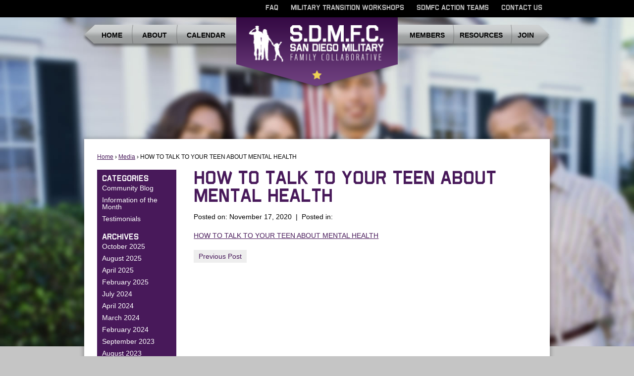

--- FILE ---
content_type: text/html; charset=UTF-8
request_url: https://sdmilitaryfamily.org/november-2020-wiwmpk/how-to-talk-to-your-teen-about-mental-health/
body_size: 7922
content:
<!doctype html>
<!--[if lt IE 7 ]> <html class="no-js ie6 old-ie" lang="en"> <![endif]-->
<!--[if IE 7 ]>    <html class="no-js ie7 old-ie" lang="en"> <![endif]-->
<!--[if IE 8 ]>    <html class="no-js ie8 old-ie" lang="en"> <![endif]-->
<!--[if (gte IE 9)|!(IE)]><!--> <html class="no-js" lang="en"> <!--<![endif]-->

<head>
	<meta charset="utf-8" />
<meta name="viewport" content="width=device-width, initial-scale=1"/>
<title>HOW TO TALK TO YOUR TEEN ABOUT MENTAL HEALTH - SDMFC</title>
<meta name="author" content="Thinkbox Creative"/>
<link rel="shortcut icon" href="https://sdmilitaryfamily.org/wp-content/themes/tbc-SDMFC/favicon.ico" />
<link rel="alternate" type="application/rss+xml" title="RSS 2.0" href="https://sdmilitaryfamily.org/feed/" />
<link rel="alternate" type="application/atom+xml" title="Atom 0.3" href="https://sdmilitaryfamily.org/feed/atom/" />
<link rel="stylesheet" type="text/css" href="https://sdmilitaryfamily.org/wp-content/plugins/tbc-framework/framework/css/front.controller.css.php">
<script>
//<![CDATA[ 
	var tbc_site_url = "https://sdmilitaryfamily.org";
	var tbc_framework_url = "https://sdmilitaryfamily.org/wp-content/plugins/tbc-framework/";
	var tbc_theme_url = "https://sdmilitaryfamily.org/wp-content/themes/tbc-SDMFC";
	var tbc_ajax_url = "https://sdmilitaryfamily.org/wp-admin/admin-ajax.php";
//]]>
</script>
<script src="https://sdmilitaryfamily.org/wp-content/plugins/tbc-framework/framework/js/libs/selectivizr.js" type="text/javascript"></script><script src="https://sdmilitaryfamily.org/wp-content/plugins/tbc-framework/framework/js/libs/modernizr.custom.73201.js" type="text/javascript"></script><meta name='robots' content='index, follow, max-image-preview:large, max-snippet:-1, max-video-preview:-1' />
 <!-- nextgen scrollGallery 1.8.2 --> 
		   
	<!-- This site is optimized with the Yoast SEO plugin v26.7 - https://yoast.com/wordpress/plugins/seo/ -->
	<link rel="canonical" href="https://sdmilitaryfamily.org/november-2020-wiwmpk/how-to-talk-to-your-teen-about-mental-health/" />
	<meta property="og:locale" content="en_US" />
	<meta property="og:type" content="article" />
	<meta property="og:title" content="HOW TO TALK TO YOUR TEEN ABOUT MENTAL HEALTH - SDMFC" />
	<meta property="og:description" content="HOW TO TALK TO YOUR TEEN ABOUT MENTAL HEALTH" />
	<meta property="og:url" content="https://sdmilitaryfamily.org/november-2020-wiwmpk/how-to-talk-to-your-teen-about-mental-health/" />
	<meta property="og:site_name" content="SDMFC" />
	<meta property="article:publisher" content="https://www.facebook.com/sdmilfam/" />
	<script type="application/ld+json" class="yoast-schema-graph">{"@context":"https://schema.org","@graph":[{"@type":"WebPage","@id":"https://sdmilitaryfamily.org/november-2020-wiwmpk/how-to-talk-to-your-teen-about-mental-health/","url":"https://sdmilitaryfamily.org/november-2020-wiwmpk/how-to-talk-to-your-teen-about-mental-health/","name":"HOW TO TALK TO YOUR TEEN ABOUT MENTAL HEALTH - SDMFC","isPartOf":{"@id":"https://sdmilitaryfamily.org/#website"},"primaryImageOfPage":{"@id":"https://sdmilitaryfamily.org/november-2020-wiwmpk/how-to-talk-to-your-teen-about-mental-health/#primaryimage"},"image":{"@id":"https://sdmilitaryfamily.org/november-2020-wiwmpk/how-to-talk-to-your-teen-about-mental-health/#primaryimage"},"thumbnailUrl":"","datePublished":"2020-11-17T19:25:21+00:00","breadcrumb":{"@id":"https://sdmilitaryfamily.org/november-2020-wiwmpk/how-to-talk-to-your-teen-about-mental-health/#breadcrumb"},"inLanguage":"en-US","potentialAction":[{"@type":"ReadAction","target":["https://sdmilitaryfamily.org/november-2020-wiwmpk/how-to-talk-to-your-teen-about-mental-health/"]}]},{"@type":"BreadcrumbList","@id":"https://sdmilitaryfamily.org/november-2020-wiwmpk/how-to-talk-to-your-teen-about-mental-health/#breadcrumb","itemListElement":[{"@type":"ListItem","position":1,"name":"Home","item":"https://sdmilitaryfamily.org/"},{"@type":"ListItem","position":2,"name":"November 2020 &#8211; What I Wish My Parents Knew Forum","item":"https://sdmilitaryfamily.org/november-2020-wiwmpk/"},{"@type":"ListItem","position":3,"name":"HOW TO TALK TO YOUR TEEN ABOUT MENTAL HEALTH"}]},{"@type":"WebSite","@id":"https://sdmilitaryfamily.org/#website","url":"https://sdmilitaryfamily.org/","name":"SDMFC","description":"San Diego Military Family Collaborative","publisher":{"@id":"https://sdmilitaryfamily.org/#organization"},"potentialAction":[{"@type":"SearchAction","target":{"@type":"EntryPoint","urlTemplate":"https://sdmilitaryfamily.org/?s={search_term_string}"},"query-input":{"@type":"PropertyValueSpecification","valueRequired":true,"valueName":"search_term_string"}}],"inLanguage":"en-US"},{"@type":"Organization","@id":"https://sdmilitaryfamily.org/#organization","name":"San Diego Military Family Collaborative","url":"https://sdmilitaryfamily.org/","logo":{"@type":"ImageObject","inLanguage":"en-US","@id":"https://sdmilitaryfamily.org/#/schema/logo/image/","url":"https://sdmilitaryfamily.org/wp-content/uploads/2018/02/SDMFC-Logo-01_cropped2.jpg","contentUrl":"https://sdmilitaryfamily.org/wp-content/uploads/2018/02/SDMFC-Logo-01_cropped2.jpg","width":2869,"height":985,"caption":"San Diego Military Family Collaborative"},"image":{"@id":"https://sdmilitaryfamily.org/#/schema/logo/image/"},"sameAs":["https://www.facebook.com/sdmilfam/","https://x.com/sdmilfam"]}]}</script>
	<!-- / Yoast SEO plugin. -->


<link rel="alternate" type="application/rss+xml" title="SDMFC &raquo; HOW TO TALK TO YOUR TEEN ABOUT MENTAL HEALTH Comments Feed" href="https://sdmilitaryfamily.org/november-2020-wiwmpk/how-to-talk-to-your-teen-about-mental-health/feed/" />
<link rel="alternate" title="oEmbed (JSON)" type="application/json+oembed" href="https://sdmilitaryfamily.org/wp-json/oembed/1.0/embed?url=https%3A%2F%2Fsdmilitaryfamily.org%2Fnovember-2020-wiwmpk%2Fhow-to-talk-to-your-teen-about-mental-health%2F" />
<link rel="alternate" title="oEmbed (XML)" type="text/xml+oembed" href="https://sdmilitaryfamily.org/wp-json/oembed/1.0/embed?url=https%3A%2F%2Fsdmilitaryfamily.org%2Fnovember-2020-wiwmpk%2Fhow-to-talk-to-your-teen-about-mental-health%2F&#038;format=xml" />
<style id='wp-img-auto-sizes-contain-inline-css' type='text/css'>
img:is([sizes=auto i],[sizes^="auto," i]){contain-intrinsic-size:3000px 1500px}
/*# sourceURL=wp-img-auto-sizes-contain-inline-css */
</style>
<link rel='stylesheet' id='ai1ec_style-css' href='//sdmilitaryfamily.org/wp-content/plugins/all-in-one-event-calendar/cache/01a57b79_ai1ec_parsed_css.css?ver=3.0.0' type='text/css' media='all' />
<style id='wp-emoji-styles-inline-css' type='text/css'>

	img.wp-smiley, img.emoji {
		display: inline !important;
		border: none !important;
		box-shadow: none !important;
		height: 1em !important;
		width: 1em !important;
		margin: 0 0.07em !important;
		vertical-align: -0.1em !important;
		background: none !important;
		padding: 0 !important;
	}
/*# sourceURL=wp-emoji-styles-inline-css */
</style>
<link rel='stylesheet' id='wp-block-library-css' href='https://sdmilitaryfamily.org/wp-includes/css/dist/block-library/style.min.css?ver=6.9' type='text/css' media='all' />
<style id='global-styles-inline-css' type='text/css'>
:root{--wp--preset--aspect-ratio--square: 1;--wp--preset--aspect-ratio--4-3: 4/3;--wp--preset--aspect-ratio--3-4: 3/4;--wp--preset--aspect-ratio--3-2: 3/2;--wp--preset--aspect-ratio--2-3: 2/3;--wp--preset--aspect-ratio--16-9: 16/9;--wp--preset--aspect-ratio--9-16: 9/16;--wp--preset--color--black: #000000;--wp--preset--color--cyan-bluish-gray: #abb8c3;--wp--preset--color--white: #ffffff;--wp--preset--color--pale-pink: #f78da7;--wp--preset--color--vivid-red: #cf2e2e;--wp--preset--color--luminous-vivid-orange: #ff6900;--wp--preset--color--luminous-vivid-amber: #fcb900;--wp--preset--color--light-green-cyan: #7bdcb5;--wp--preset--color--vivid-green-cyan: #00d084;--wp--preset--color--pale-cyan-blue: #8ed1fc;--wp--preset--color--vivid-cyan-blue: #0693e3;--wp--preset--color--vivid-purple: #9b51e0;--wp--preset--gradient--vivid-cyan-blue-to-vivid-purple: linear-gradient(135deg,rgb(6,147,227) 0%,rgb(155,81,224) 100%);--wp--preset--gradient--light-green-cyan-to-vivid-green-cyan: linear-gradient(135deg,rgb(122,220,180) 0%,rgb(0,208,130) 100%);--wp--preset--gradient--luminous-vivid-amber-to-luminous-vivid-orange: linear-gradient(135deg,rgb(252,185,0) 0%,rgb(255,105,0) 100%);--wp--preset--gradient--luminous-vivid-orange-to-vivid-red: linear-gradient(135deg,rgb(255,105,0) 0%,rgb(207,46,46) 100%);--wp--preset--gradient--very-light-gray-to-cyan-bluish-gray: linear-gradient(135deg,rgb(238,238,238) 0%,rgb(169,184,195) 100%);--wp--preset--gradient--cool-to-warm-spectrum: linear-gradient(135deg,rgb(74,234,220) 0%,rgb(151,120,209) 20%,rgb(207,42,186) 40%,rgb(238,44,130) 60%,rgb(251,105,98) 80%,rgb(254,248,76) 100%);--wp--preset--gradient--blush-light-purple: linear-gradient(135deg,rgb(255,206,236) 0%,rgb(152,150,240) 100%);--wp--preset--gradient--blush-bordeaux: linear-gradient(135deg,rgb(254,205,165) 0%,rgb(254,45,45) 50%,rgb(107,0,62) 100%);--wp--preset--gradient--luminous-dusk: linear-gradient(135deg,rgb(255,203,112) 0%,rgb(199,81,192) 50%,rgb(65,88,208) 100%);--wp--preset--gradient--pale-ocean: linear-gradient(135deg,rgb(255,245,203) 0%,rgb(182,227,212) 50%,rgb(51,167,181) 100%);--wp--preset--gradient--electric-grass: linear-gradient(135deg,rgb(202,248,128) 0%,rgb(113,206,126) 100%);--wp--preset--gradient--midnight: linear-gradient(135deg,rgb(2,3,129) 0%,rgb(40,116,252) 100%);--wp--preset--font-size--small: 13px;--wp--preset--font-size--medium: 20px;--wp--preset--font-size--large: 36px;--wp--preset--font-size--x-large: 42px;--wp--preset--spacing--20: 0.44rem;--wp--preset--spacing--30: 0.67rem;--wp--preset--spacing--40: 1rem;--wp--preset--spacing--50: 1.5rem;--wp--preset--spacing--60: 2.25rem;--wp--preset--spacing--70: 3.38rem;--wp--preset--spacing--80: 5.06rem;--wp--preset--shadow--natural: 6px 6px 9px rgba(0, 0, 0, 0.2);--wp--preset--shadow--deep: 12px 12px 50px rgba(0, 0, 0, 0.4);--wp--preset--shadow--sharp: 6px 6px 0px rgba(0, 0, 0, 0.2);--wp--preset--shadow--outlined: 6px 6px 0px -3px rgb(255, 255, 255), 6px 6px rgb(0, 0, 0);--wp--preset--shadow--crisp: 6px 6px 0px rgb(0, 0, 0);}:where(.is-layout-flex){gap: 0.5em;}:where(.is-layout-grid){gap: 0.5em;}body .is-layout-flex{display: flex;}.is-layout-flex{flex-wrap: wrap;align-items: center;}.is-layout-flex > :is(*, div){margin: 0;}body .is-layout-grid{display: grid;}.is-layout-grid > :is(*, div){margin: 0;}:where(.wp-block-columns.is-layout-flex){gap: 2em;}:where(.wp-block-columns.is-layout-grid){gap: 2em;}:where(.wp-block-post-template.is-layout-flex){gap: 1.25em;}:where(.wp-block-post-template.is-layout-grid){gap: 1.25em;}.has-black-color{color: var(--wp--preset--color--black) !important;}.has-cyan-bluish-gray-color{color: var(--wp--preset--color--cyan-bluish-gray) !important;}.has-white-color{color: var(--wp--preset--color--white) !important;}.has-pale-pink-color{color: var(--wp--preset--color--pale-pink) !important;}.has-vivid-red-color{color: var(--wp--preset--color--vivid-red) !important;}.has-luminous-vivid-orange-color{color: var(--wp--preset--color--luminous-vivid-orange) !important;}.has-luminous-vivid-amber-color{color: var(--wp--preset--color--luminous-vivid-amber) !important;}.has-light-green-cyan-color{color: var(--wp--preset--color--light-green-cyan) !important;}.has-vivid-green-cyan-color{color: var(--wp--preset--color--vivid-green-cyan) !important;}.has-pale-cyan-blue-color{color: var(--wp--preset--color--pale-cyan-blue) !important;}.has-vivid-cyan-blue-color{color: var(--wp--preset--color--vivid-cyan-blue) !important;}.has-vivid-purple-color{color: var(--wp--preset--color--vivid-purple) !important;}.has-black-background-color{background-color: var(--wp--preset--color--black) !important;}.has-cyan-bluish-gray-background-color{background-color: var(--wp--preset--color--cyan-bluish-gray) !important;}.has-white-background-color{background-color: var(--wp--preset--color--white) !important;}.has-pale-pink-background-color{background-color: var(--wp--preset--color--pale-pink) !important;}.has-vivid-red-background-color{background-color: var(--wp--preset--color--vivid-red) !important;}.has-luminous-vivid-orange-background-color{background-color: var(--wp--preset--color--luminous-vivid-orange) !important;}.has-luminous-vivid-amber-background-color{background-color: var(--wp--preset--color--luminous-vivid-amber) !important;}.has-light-green-cyan-background-color{background-color: var(--wp--preset--color--light-green-cyan) !important;}.has-vivid-green-cyan-background-color{background-color: var(--wp--preset--color--vivid-green-cyan) !important;}.has-pale-cyan-blue-background-color{background-color: var(--wp--preset--color--pale-cyan-blue) !important;}.has-vivid-cyan-blue-background-color{background-color: var(--wp--preset--color--vivid-cyan-blue) !important;}.has-vivid-purple-background-color{background-color: var(--wp--preset--color--vivid-purple) !important;}.has-black-border-color{border-color: var(--wp--preset--color--black) !important;}.has-cyan-bluish-gray-border-color{border-color: var(--wp--preset--color--cyan-bluish-gray) !important;}.has-white-border-color{border-color: var(--wp--preset--color--white) !important;}.has-pale-pink-border-color{border-color: var(--wp--preset--color--pale-pink) !important;}.has-vivid-red-border-color{border-color: var(--wp--preset--color--vivid-red) !important;}.has-luminous-vivid-orange-border-color{border-color: var(--wp--preset--color--luminous-vivid-orange) !important;}.has-luminous-vivid-amber-border-color{border-color: var(--wp--preset--color--luminous-vivid-amber) !important;}.has-light-green-cyan-border-color{border-color: var(--wp--preset--color--light-green-cyan) !important;}.has-vivid-green-cyan-border-color{border-color: var(--wp--preset--color--vivid-green-cyan) !important;}.has-pale-cyan-blue-border-color{border-color: var(--wp--preset--color--pale-cyan-blue) !important;}.has-vivid-cyan-blue-border-color{border-color: var(--wp--preset--color--vivid-cyan-blue) !important;}.has-vivid-purple-border-color{border-color: var(--wp--preset--color--vivid-purple) !important;}.has-vivid-cyan-blue-to-vivid-purple-gradient-background{background: var(--wp--preset--gradient--vivid-cyan-blue-to-vivid-purple) !important;}.has-light-green-cyan-to-vivid-green-cyan-gradient-background{background: var(--wp--preset--gradient--light-green-cyan-to-vivid-green-cyan) !important;}.has-luminous-vivid-amber-to-luminous-vivid-orange-gradient-background{background: var(--wp--preset--gradient--luminous-vivid-amber-to-luminous-vivid-orange) !important;}.has-luminous-vivid-orange-to-vivid-red-gradient-background{background: var(--wp--preset--gradient--luminous-vivid-orange-to-vivid-red) !important;}.has-very-light-gray-to-cyan-bluish-gray-gradient-background{background: var(--wp--preset--gradient--very-light-gray-to-cyan-bluish-gray) !important;}.has-cool-to-warm-spectrum-gradient-background{background: var(--wp--preset--gradient--cool-to-warm-spectrum) !important;}.has-blush-light-purple-gradient-background{background: var(--wp--preset--gradient--blush-light-purple) !important;}.has-blush-bordeaux-gradient-background{background: var(--wp--preset--gradient--blush-bordeaux) !important;}.has-luminous-dusk-gradient-background{background: var(--wp--preset--gradient--luminous-dusk) !important;}.has-pale-ocean-gradient-background{background: var(--wp--preset--gradient--pale-ocean) !important;}.has-electric-grass-gradient-background{background: var(--wp--preset--gradient--electric-grass) !important;}.has-midnight-gradient-background{background: var(--wp--preset--gradient--midnight) !important;}.has-small-font-size{font-size: var(--wp--preset--font-size--small) !important;}.has-medium-font-size{font-size: var(--wp--preset--font-size--medium) !important;}.has-large-font-size{font-size: var(--wp--preset--font-size--large) !important;}.has-x-large-font-size{font-size: var(--wp--preset--font-size--x-large) !important;}
/*# sourceURL=global-styles-inline-css */
</style>

<style id='classic-theme-styles-inline-css' type='text/css'>
/*! This file is auto-generated */
.wp-block-button__link{color:#fff;background-color:#32373c;border-radius:9999px;box-shadow:none;text-decoration:none;padding:calc(.667em + 2px) calc(1.333em + 2px);font-size:1.125em}.wp-block-file__button{background:#32373c;color:#fff;text-decoration:none}
/*# sourceURL=/wp-includes/css/classic-themes.min.css */
</style>
<link rel='stylesheet' id='tbc-style-css' href='https://sdmilitaryfamily.org/wp-content/themes/tbc-SDMFC/style.css?ver=3.1' type='text/css' media='all' />
<link rel='stylesheet' id='scrollGallery-css' href='https://sdmilitaryfamily.org/wp-content/plugins/nextgen-scrollgallery/scrollGallery/css/scrollGallery.css?ver=1.8.2' type='text/css' media='screen' />
<link rel='stylesheet' id='scrollGalleryDesign-css' href='https://sdmilitaryfamily.org/wp-content/plugins/nextgen-scrollgallery/scrollGallery/css/scrollGallery_greyDesign.css?ver=1.8.2' type='text/css' media='screen' />
<script type="text/javascript" src="https://sdmilitaryfamily.org/wp-includes/js/jquery/jquery.min.js?ver=3.7.1" id="jquery-core-js"></script>
<script type="text/javascript" src="https://sdmilitaryfamily.org/wp-includes/js/jquery/jquery-migrate.min.js?ver=3.4.1" id="jquery-migrate-js"></script>
<script type="text/javascript" src="https://sdmilitaryfamily.org/wp-content/plugins/nextgen-scrollgallery/scrollGallery/js/mootools-core-1.3.2-full-compat.js?ver=1.3.2" id="mootools-js"></script>
<script type="text/javascript" src="https://sdmilitaryfamily.org/wp-content/plugins/nextgen-scrollgallery/scrollGallery/js/scrollGallery.js?ver=1.12" id="scrollGallery-js"></script>
<script type="text/javascript" src="https://sdmilitaryfamily.org/wp-content/plugins/nextgen-scrollgallery/scrollGallery/js/powertools-mobile-1.1.1.js?ver=1.1.1" id="powertools-js"></script>
<link rel="https://api.w.org/" href="https://sdmilitaryfamily.org/wp-json/" /><link rel="alternate" title="JSON" type="application/json" href="https://sdmilitaryfamily.org/wp-json/wp/v2/media/6752" /><link rel="EditURI" type="application/rsd+xml" title="RSD" href="https://sdmilitaryfamily.org/xmlrpc.php?rsd" />
<link rel='shortlink' href='https://sdmilitaryfamily.org/?p=6752' />
<script type="text/javascript">
	window._se_plugin_version = '8.1.9';
</script>


	<script>
	  (function(i,s,o,g,r,a,m){i['GoogleAnalyticsObject']=r;i[r]=i[r]||function(){
	  (i[r].q=i[r].q||[]).push(arguments)},i[r].l=1*new Date();a=s.createElement(o),
	  m=s.getElementsByTagName(o)[0];a.async=1;a.src=g;m.parentNode.insertBefore(a,m)
	  })(window,document,'script','//www.google-analytics.com/analytics.js','ga');
	 
	  ga('create', 'UA-48459941-1', 'sdmilitaryfamily.org');
	  ga('send', 'pageview');

	 
	
	 
	</script>
</head>

<body class="attachment wp-singular attachment-template-default single single-attachment postid-6752 attachmentid-6752 attachment-pdf wp-theme-tbc-SDMFC tbc-responsive" lang="en">
	<div id="viewport">
	<div id="wrap">
	<header id="header_wrap" role="banner">
		<div id="top-nav">
			<div id="top-header">
				<nav class="menu-top-nav-container"><ul id="menu-top-nav" class="menu reset"><li id="menu-item-1531" class="menu-item menu-item-type-post_type menu-item-object-page menu-item-1531"><a href="https://sdmilitaryfamily.org/faqs/">FAQ</a></li>
<li id="menu-item-1550" class="menu-item menu-item-type-post_type menu-item-object-page menu-item-1550"><a href="https://sdmilitaryfamily.org/transitions/">Military Transition Workshops</a></li>
<li id="menu-item-4782" class="menu-item menu-item-type-post_type menu-item-object-page menu-item-4782"><a href="https://sdmilitaryfamily.org/about/sdmfc-action-teams/">SDMFC Action Teams</a></li>
<li id="menu-item-1530" class="menu-item menu-item-type-post_type menu-item-object-page menu-item-1530"><a href="https://sdmilitaryfamily.org/contact/">Contact Us</a></li>
</ul></nav>			</div>
		</div>
		<div id="header">

			<nav class="main nav-header-left"><ul id="menu-header-left" class="menu reset"><li id="menu-item-30" class="menu-item menu-item-type-post_type menu-item-object-page menu-item-30"><a href="https://sdmilitaryfamily.org/home/">Home</a></li>
<li id="menu-item-29" class="menu-item menu-item-type-post_type menu-item-object-page menu-item-has-children menu-item-29"><a href="https://sdmilitaryfamily.org/about/">About</a>
<ul class="sub-menu">
	<li id="menu-item-1515" class="menu-item menu-item-type-post_type menu-item-object-page menu-item-1515"><a href="https://sdmilitaryfamily.org/about/coordinating-council/">Coordinating Council</a></li>
	<li id="menu-item-1516" class="menu-item menu-item-type-post_type menu-item-object-page menu-item-1516"><a href="https://sdmilitaryfamily.org/about/fast-facts/">Fast Facts</a></li>
</ul>
</li>
<li id="menu-item-7619" class="menu-item menu-item-type-post_type menu-item-object-page menu-item-7619"><a href="https://sdmilitaryfamily.org/calendar-2/">Calendar</a></li>
</ul></nav>
			<nav class="main nav-header-right"><ul id="menu-header-right" class="menu reset"><li id="menu-item-400" class="menu-item menu-item-type-custom menu-item-object-custom menu-item-400"><a href="https://sdmilitaryfamily.org/resource-connection/service-provided/sdmfc-member/">Members</a></li>
<li id="menu-item-5078" class="menu-item menu-item-type-post_type menu-item-object-page menu-item-has-children menu-item-5078"><a href="https://sdmilitaryfamily.org/resources/">Resources</a>
<ul class="sub-menu">
	<li id="menu-item-5462" class="menu-item menu-item-type-post_type menu-item-object-page menu-item-5462"><a href="https://sdmilitaryfamily.org/research/">Research</a></li>
	<li id="menu-item-5079" class="menu-item menu-item-type-post_type menu-item-object-page menu-item-5079"><a href="https://sdmilitaryfamily.org/impact/">Impact</a></li>
	<li id="menu-item-5080" class="menu-item menu-item-type-post_type menu-item-object-page menu-item-5080"><a href="https://sdmilitaryfamily.org/?page_id=5075">Data</a></li>
</ul>
</li>
<li id="menu-item-121" class="menu-item menu-item-type-post_type menu-item-object-page menu-item-has-children menu-item-121"><a href="https://sdmilitaryfamily.org/join/">Join</a>
<ul class="sub-menu">
	<li id="menu-item-4992" class="menu-item menu-item-type-post_type menu-item-object-page menu-item-4992"><a href="https://sdmilitaryfamily.org/sdmfc-newsletter/">SDMFC Newsletter</a></li>
	<li id="menu-item-1521" class="menu-item menu-item-type-post_type menu-item-object-page menu-item-1521"><a href="https://sdmilitaryfamily.org/join/independentmember/">SDMFC Independent Member Application</a></li>
	<li id="menu-item-1520" class="menu-item menu-item-type-post_type menu-item-object-page menu-item-1520"><a href="https://sdmilitaryfamily.org/join/organizationalmember/">SDMFC Organizational Member Application</a></li>
</ul>
</li>
</ul></nav>
			
			<div class="nav-logo">
						
			<a class="logo" href="https://sdmilitaryfamily.org/" rel="home">SDMFC</a>
						
			</div>

			<a class="menu-toggle" href="#"></a>

		</div>
	</header><!-- #header_wrap --> 

	<div id="content_wrap">
	<div id="content">
		<nav id="breadcrumbs" class="clearboth"><a href="https://sdmilitaryfamily.org">Home</a> &rsaquo; <a href="">Media</a> &rsaquo; HOW TO TALK TO YOUR TEEN ABOUT MENTAL HEALTH</nav>
					
				<article class="w_sidebar">
					<h1>HOW TO TALK TO YOUR TEEN ABOUT MENTAL HEALTH</h1>
					<p class="date">Posted on: November 17, 2020 &nbsp;|&nbsp; Posted in: </p>
					<p class="attachment"><a href='https://sdmilitaryfamily.org/wp-content/uploads/2020/11/HOW-TO-TALK-TO-YOUR-TEEN-ABOUT-MENTAL-HEALTH.pdf'>HOW TO TALK TO YOUR TEEN ABOUT MENTAL HEALTH</a></p>
					<nav id="paged"><span class="prev"><a href="https://sdmilitaryfamily.org/november-2020-wiwmpk/" rel="prev">Previous Post</a></span> </nav>
				</article>

					
			<aside id="sidebar">
				<nav>
					<ul class="reset">
						<li class="categories"><h4>Categories</h4><ul>	<li class="cat-item cat-item-8"><a href="https://sdmilitaryfamily.org/category/community-blog/">Community Blog</a>
</li>
	<li class="cat-item cat-item-10"><a href="https://sdmilitaryfamily.org/category/information-of-the-month/">Information of the Month</a>
</li>
	<li class="cat-item cat-item-9"><a href="https://sdmilitaryfamily.org/category/testimonials/">Testimonials</a>
</li>
</ul></li>						<li class="archives"><h4>Archives</h4><ul class="reset">	<li><a href='https://sdmilitaryfamily.org/2025/10/'>October 2025</a></li>
	<li><a href='https://sdmilitaryfamily.org/2025/08/'>August 2025</a></li>
	<li><a href='https://sdmilitaryfamily.org/2025/04/'>April 2025</a></li>
	<li><a href='https://sdmilitaryfamily.org/2025/02/'>February 2025</a></li>
	<li><a href='https://sdmilitaryfamily.org/2024/07/'>July 2024</a></li>
	<li><a href='https://sdmilitaryfamily.org/2024/04/'>April 2024</a></li>
	<li><a href='https://sdmilitaryfamily.org/2024/03/'>March 2024</a></li>
	<li><a href='https://sdmilitaryfamily.org/2024/02/'>February 2024</a></li>
	<li><a href='https://sdmilitaryfamily.org/2023/09/'>September 2023</a></li>
	<li><a href='https://sdmilitaryfamily.org/2023/08/'>August 2023</a></li>
	<li><a href='https://sdmilitaryfamily.org/2023/07/'>July 2023</a></li>
	<li><a href='https://sdmilitaryfamily.org/2023/06/'>June 2023</a></li>
	<li><a href='https://sdmilitaryfamily.org/2023/05/'>May 2023</a></li>
	<li><a href='https://sdmilitaryfamily.org/2023/04/'>April 2023</a></li>
	<li><a href='https://sdmilitaryfamily.org/2023/03/'>March 2023</a></li>
	<li><a href='https://sdmilitaryfamily.org/2023/02/'>February 2023</a></li>
	<li><a href='https://sdmilitaryfamily.org/2023/01/'>January 2023</a></li>
	<li><a href='https://sdmilitaryfamily.org/2022/09/'>September 2022</a></li>
	<li><a href='https://sdmilitaryfamily.org/2022/08/'>August 2022</a></li>
	<li><a href='https://sdmilitaryfamily.org/2022/06/'>June 2022</a></li>
	<li><a href='https://sdmilitaryfamily.org/2022/04/'>April 2022</a></li>
	<li><a href='https://sdmilitaryfamily.org/2022/03/'>March 2022</a></li>
	<li><a href='https://sdmilitaryfamily.org/2022/02/'>February 2022</a></li>
	<li><a href='https://sdmilitaryfamily.org/2022/01/'>January 2022</a></li>
	<li><a href='https://sdmilitaryfamily.org/2021/09/'>September 2021</a></li>
	<li><a href='https://sdmilitaryfamily.org/2021/08/'>August 2021</a></li>
	<li><a href='https://sdmilitaryfamily.org/2021/07/'>July 2021</a></li>
	<li><a href='https://sdmilitaryfamily.org/2021/06/'>June 2021</a></li>
	<li><a href='https://sdmilitaryfamily.org/2021/05/'>May 2021</a></li>
	<li><a href='https://sdmilitaryfamily.org/2021/04/'>April 2021</a></li>
	<li><a href='https://sdmilitaryfamily.org/2021/03/'>March 2021</a></li>
	<li><a href='https://sdmilitaryfamily.org/2021/02/'>February 2021</a></li>
	<li><a href='https://sdmilitaryfamily.org/2021/01/'>January 2021</a></li>
	<li><a href='https://sdmilitaryfamily.org/2020/12/'>December 2020</a></li>
	<li><a href='https://sdmilitaryfamily.org/2020/11/'>November 2020</a></li>
	<li><a href='https://sdmilitaryfamily.org/2020/09/'>September 2020</a></li>
	<li><a href='https://sdmilitaryfamily.org/2020/08/'>August 2020</a></li>
	<li><a href='https://sdmilitaryfamily.org/2020/07/'>July 2020</a></li>
	<li><a href='https://sdmilitaryfamily.org/2020/06/'>June 2020</a></li>
	<li><a href='https://sdmilitaryfamily.org/2020/05/'>May 2020</a></li>
	<li><a href='https://sdmilitaryfamily.org/2020/04/'>April 2020</a></li>
	<li><a href='https://sdmilitaryfamily.org/2020/03/'>March 2020</a></li>
	<li><a href='https://sdmilitaryfamily.org/2020/02/'>February 2020</a></li>
	<li><a href='https://sdmilitaryfamily.org/2019/12/'>December 2019</a></li>
	<li><a href='https://sdmilitaryfamily.org/2019/10/'>October 2019</a></li>
	<li><a href='https://sdmilitaryfamily.org/2019/09/'>September 2019</a></li>
	<li><a href='https://sdmilitaryfamily.org/2019/08/'>August 2019</a></li>
	<li><a href='https://sdmilitaryfamily.org/2019/07/'>July 2019</a></li>
	<li><a href='https://sdmilitaryfamily.org/2019/05/'>May 2019</a></li>
	<li><a href='https://sdmilitaryfamily.org/2019/04/'>April 2019</a></li>
	<li><a href='https://sdmilitaryfamily.org/2019/03/'>March 2019</a></li>
	<li><a href='https://sdmilitaryfamily.org/2019/02/'>February 2019</a></li>
	<li><a href='https://sdmilitaryfamily.org/2019/01/'>January 2019</a></li>
	<li><a href='https://sdmilitaryfamily.org/2018/12/'>December 2018</a></li>
	<li><a href='https://sdmilitaryfamily.org/2018/11/'>November 2018</a></li>
	<li><a href='https://sdmilitaryfamily.org/2018/10/'>October 2018</a></li>
	<li><a href='https://sdmilitaryfamily.org/2018/08/'>August 2018</a></li>
	<li><a href='https://sdmilitaryfamily.org/2018/06/'>June 2018</a></li>
	<li><a href='https://sdmilitaryfamily.org/2018/05/'>May 2018</a></li>
	<li><a href='https://sdmilitaryfamily.org/2018/03/'>March 2018</a></li>
	<li><a href='https://sdmilitaryfamily.org/2018/02/'>February 2018</a></li>
	<li><a href='https://sdmilitaryfamily.org/2017/11/'>November 2017</a></li>
	<li><a href='https://sdmilitaryfamily.org/2017/10/'>October 2017</a></li>
	<li><a href='https://sdmilitaryfamily.org/2017/07/'>July 2017</a></li>
	<li><a href='https://sdmilitaryfamily.org/2017/06/'>June 2017</a></li>
	<li><a href='https://sdmilitaryfamily.org/2017/05/'>May 2017</a></li>
	<li><a href='https://sdmilitaryfamily.org/2017/04/'>April 2017</a></li>
	<li><a href='https://sdmilitaryfamily.org/2017/03/'>March 2017</a></li>
	<li><a href='https://sdmilitaryfamily.org/2017/02/'>February 2017</a></li>
	<li><a href='https://sdmilitaryfamily.org/2016/12/'>December 2016</a></li>
	<li><a href='https://sdmilitaryfamily.org/2016/10/'>October 2016</a></li>
	<li><a href='https://sdmilitaryfamily.org/2016/09/'>September 2016</a></li>
	<li><a href='https://sdmilitaryfamily.org/2016/08/'>August 2016</a></li>
	<li><a href='https://sdmilitaryfamily.org/2015/11/'>November 2015</a></li>
	<li><a href='https://sdmilitaryfamily.org/2015/09/'>September 2015</a></li>
	<li><a href='https://sdmilitaryfamily.org/2015/08/'>August 2015</a></li>
	<li><a href='https://sdmilitaryfamily.org/2015/06/'>June 2015</a></li>
	<li><a href='https://sdmilitaryfamily.org/2015/05/'>May 2015</a></li>
	<li><a href='https://sdmilitaryfamily.org/2015/04/'>April 2015</a></li>
	<li><a href='https://sdmilitaryfamily.org/2015/03/'>March 2015</a></li>
	<li><a href='https://sdmilitaryfamily.org/2015/02/'>February 2015</a></li>
	<li><a href='https://sdmilitaryfamily.org/2015/01/'>January 2015</a></li>
	<li><a href='https://sdmilitaryfamily.org/2014/12/'>December 2014</a></li>
	<li><a href='https://sdmilitaryfamily.org/2014/11/'>November 2014</a></li>
	<li><a href='https://sdmilitaryfamily.org/2014/10/'>October 2014</a></li>
	<li><a href='https://sdmilitaryfamily.org/2014/07/'>July 2014</a></li>
	<li><a href='https://sdmilitaryfamily.org/2014/06/'>June 2014</a></li>
	<li><a href='https://sdmilitaryfamily.org/2014/03/'>March 2014</a></li>
	<li><a href='https://sdmilitaryfamily.org/2014/02/'>February 2014</a></li>
	<li><a href='https://sdmilitaryfamily.org/2013/10/'>October 2013</a></li>
</ul></li>
					</ul>
				</nav>
			</aside>
			<div class="sub-side">

	<aside class="member">
		<h3>Become a Member</h3>
		<p>Are you part of a program or agency that has resources to share?</p>
		<a href="http://sdmilitaryfamily.org/join/group/">Sign up!</a>
	</aside>

	<aside class="rss">
		<h3>Get our RSS Feed</h3>
		<a href="https://sdmilitaryfamily.org/feed/">Subscribe!</a>
	</aside>

	<!--<aside class="sub-side-ad ad1">
		<h3>Advertisement</h3>
	</aside>

	<aside class="sub-side-ad ad2">
		<h3>Advertisement</h3>
	</aside>
-->

</div>

	</div><!-- #content -->
	</div><!-- #content_wrap -->	<footer id="footer_wrap">
		<div id="footer">

			<div class="footer-logonav-container">
				<div class="footer-logo"><a href="https://sdmilitaryfamily.org/"><img src="https://sdmilitaryfamily.org/wp-content/themes/tbc-SDMFC/images/logo-footer.png" title="SDMFC"></a></div>	
				<nav class="footer-social-links">
					<ul class="social_links_white reset">
						<li><a class="facebook" title="Facebook" href="https://www.facebook.com/pages/San-Diego-Military-Family-Collaborative/219227564801647" target="_blank">Check us Out on Facebook</a></li>
						<li><a class="linkedin" href="http://www.linkedin.com/groups/San-Diego-Military-Family-Collaborative-4452891?gid=4452891&amp;mostPopular=&amp;trk=tyah&amp;trkInfo=tas%3Asan%20diego%20militar" target="_blank">Connect with SDMFC on LinkedIn</a></li>
						<li><a class="twitter" title="Twitter" href="https://twitter.com/SDMilFam">Follow us on Twitter</a></li>
						<li><a class="pinterest" title="Pinterest" href="http://www.pinterest.com/sdmfc/">Follow our boards on Pinterest</a></li>
						<li><a class="googleplus" title="Google+" href="https://plus.google.com/113917986675710746572/posts">Add us on Google+</a></li>
						<li><a class="instagram" title="Instagram" href="http://instagram.com/sdmilfam" target="_blank">Check us Out on Instagram</a></li>
					</ul>
				</nav>
				<nav class="menu-footer-nav-container"><ul id="menu-footer-nav" class="footer-nav menu reset"><li id="menu-item-53" class="menu-item menu-item-type-post_type menu-item-object-page menu-item-53"><a href="https://sdmilitaryfamily.org/home/">Home</a></li>
<li id="menu-item-52" class="menu-item menu-item-type-post_type menu-item-object-page menu-item-52"><a href="https://sdmilitaryfamily.org/about/">About</a></li>
<li id="menu-item-48" class="menu-item menu-item-type-post_type menu-item-object-page menu-item-48"><a href="https://sdmilitaryfamily.org/contact/">Contact Us</a></li>
</ul></nav>				<!--<nav class="menu-footer-nav-container"><ul id="menu-footer-nav-1" class="footer-nav menu reset"><li class="menu-item menu-item-type-post_type menu-item-object-page menu-item-53"><a href="https://sdmilitaryfamily.org/home/">Home</a></li>
<li class="menu-item menu-item-type-post_type menu-item-object-page menu-item-52"><a href="https://sdmilitaryfamily.org/about/">About</a></li>
<li class="menu-item menu-item-type-post_type menu-item-object-page menu-item-48"><a href="https://sdmilitaryfamily.org/contact/">Contact Us</a></li>
</ul></nav>-->
				
					
				

			</div>

			<div class="footer-login">
				<h4>Join the Collaborative</h4>
				<p>Are you an Individual? <a href="https://sdmilitaryfamily.org/join/independentmember/">Click Here</a></p>
				<p>Are you an Organization? <a href="https://sdmilitaryfamily.org/join/organizationalmember/">Click Here</a></p>
				
				<!--<form>
					<input type="text" placeholder="username">

					<input type="text" placeholder="password">

					<input type="submit" value="LOG IN">
				</form>-->
			</div>

			<div class="footer-info vcard" role="contentinfo">

				<div class="info-contact">
					<h4>Contact</h4>
					<dl>
						<dt>Phone:</dt><dd><a class="tel" href="tel:18584960044">858.496.0044</a></dd>
						<dt>Email:</dt><dd><a class="email" href="mailto:info@sdmilitaryfamily.org">info@sdmilitaryfamily.org</a></dd>
					</dl>
				</div>
				
				<div class="info-address">
					<div class="adr">
						<h4>Address</h4>
						<div class="street-address">3487 Santo Rd</div>
						<span class="locality">San Diego</span>, 
						<span class="region">CA</span>, 
						<span class="postal-code">92124</span>
					</div>
				</div>

				<p class="copyright">&copy;2026 SDMFC <span class="footer-rights">All Rights Reserved</span></p>

			</div>

			<p class="saysandiego">Program and staffing support provided by SAY San Diego</p>

		</div><!-- #footer -->
		<p class="thinkboxcreative"><a href="http://thinkboxcreative.com">Designed by Thinkbox Creative</a></p>
	</footer><!-- #footer_wrap -->

	</div><!-- #wrap -->

	<div id="offcanvas">
		<form role="search" method="get" class="search">
			<input type="text" value="" name="s" class="s_value">
			<input type="submit" class="submit" value="Search">
		</form>
		<nav class="menu-off-cavas-container"><ul id="menu-off-cavas" class="menu reset"><li id="menu-item-104" class="menu-item menu-item-type-post_type menu-item-object-page menu-item-has-children menu-item-104"><a href="https://sdmilitaryfamily.org/about/">About</a>
<ul class="sub-menu">
	<li id="menu-item-1523" class="menu-item menu-item-type-post_type menu-item-object-page menu-item-1523"><a href="https://sdmilitaryfamily.org/about/coordinating-council/">Coordinating Council</a></li>
	<li id="menu-item-1522" class="menu-item menu-item-type-post_type menu-item-object-page menu-item-1522"><a href="https://sdmilitaryfamily.org/?page_id=31">Community Blog</a></li>
	<li id="menu-item-1524" class="menu-item menu-item-type-post_type menu-item-object-page menu-item-1524"><a href="https://sdmilitaryfamily.org/about/fast-facts/">Fast Facts</a></li>
</ul>
</li>
<li id="menu-item-101" class="menu-item menu-item-type-post_type menu-item-object-page menu-item-101"><a href="https://sdmilitaryfamily.org/?page_id=31">Community Blog</a></li>
<li id="menu-item-102" class="menu-item menu-item-type-post_type menu-item-object-page menu-item-102"><a href="https://sdmilitaryfamily.org/members/">Resource Connection</a></li>
<li id="menu-item-103" class="menu-item menu-item-type-post_type menu-item-object-page menu-item-103"><a href="https://sdmilitaryfamily.org/faqs/">FAQ</a></li>
<li id="menu-item-1527" class="menu-item menu-item-type-post_type menu-item-object-page menu-item-has-children menu-item-1527"><a href="https://sdmilitaryfamily.org/join/">Join</a>
<ul class="sub-menu">
	<li id="menu-item-1529" class="menu-item menu-item-type-post_type menu-item-object-page menu-item-1529"><a href="https://sdmilitaryfamily.org/join/independentmember/">SDMFC Independent Member Application</a></li>
	<li id="menu-item-1528" class="menu-item menu-item-type-post_type menu-item-object-page menu-item-1528"><a href="https://sdmilitaryfamily.org/join/organizationalmember/">SDMFC Organizational Member Application</a></li>
</ul>
</li>
<li id="menu-item-97" class="menu-item menu-item-type-post_type menu-item-object-page menu-item-97"><a href="https://sdmilitaryfamily.org/privacy-policy/">Privacy Policy</a></li>
<li id="menu-item-99" class="menu-item menu-item-type-post_type menu-item-object-page menu-item-99"><a href="https://sdmilitaryfamily.org/?page_id=40">Directory</a></li>
<li id="menu-item-100" class="menu-item menu-item-type-post_type menu-item-object-page menu-item-100"><a href="https://sdmilitaryfamily.org/contact/">Contact Us</a></li>
</ul></nav>		<div class="off-canvas-bottom">
			<img class="off-canvas-logo" src="https://sdmilitaryfamily.org/wp-content/themes/tbc-SDMFC/images/logo-footer.png">
			<p class="copyright">&copy;2026 SDMFC <span class="footer-rights">All Rights Reserved</span></p>
		</div>
	</div><!-- #offcanvas -->

	</div><!-- #viewport -->

    <script type="speculationrules">
{"prefetch":[{"source":"document","where":{"and":[{"href_matches":"/*"},{"not":{"href_matches":["/wp-*.php","/wp-admin/*","/wp-content/uploads/*","/wp-content/*","/wp-content/plugins/*","/wp-content/themes/tbc-SDMFC/*","/*\\?(.+)"]}},{"not":{"selector_matches":"a[rel~=\"nofollow\"]"}},{"not":{"selector_matches":".no-prefetch, .no-prefetch a"}}]},"eagerness":"conservative"}]}
</script>
<script type="text/javascript" src="https://sdmilitaryfamily.org/wp-content/plugins/tbc-framework/framework/js/front.controller.js.php?ver=1.0" id="tbc-framework-front-js"></script>
<script type="text/javascript" src="https://sdmilitaryfamily.org/wp-content/themes/tbc-SDMFC/js/min/script.min.js?ver=1.3" id="tbc_starter_script-js"></script>
<script id="wp-emoji-settings" type="application/json">
{"baseUrl":"https://s.w.org/images/core/emoji/17.0.2/72x72/","ext":".png","svgUrl":"https://s.w.org/images/core/emoji/17.0.2/svg/","svgExt":".svg","source":{"concatemoji":"https://sdmilitaryfamily.org/wp-includes/js/wp-emoji-release.min.js?ver=6.9"}}
</script>
<script type="module">
/* <![CDATA[ */
/*! This file is auto-generated */
const a=JSON.parse(document.getElementById("wp-emoji-settings").textContent),o=(window._wpemojiSettings=a,"wpEmojiSettingsSupports"),s=["flag","emoji"];function i(e){try{var t={supportTests:e,timestamp:(new Date).valueOf()};sessionStorage.setItem(o,JSON.stringify(t))}catch(e){}}function c(e,t,n){e.clearRect(0,0,e.canvas.width,e.canvas.height),e.fillText(t,0,0);t=new Uint32Array(e.getImageData(0,0,e.canvas.width,e.canvas.height).data);e.clearRect(0,0,e.canvas.width,e.canvas.height),e.fillText(n,0,0);const a=new Uint32Array(e.getImageData(0,0,e.canvas.width,e.canvas.height).data);return t.every((e,t)=>e===a[t])}function p(e,t){e.clearRect(0,0,e.canvas.width,e.canvas.height),e.fillText(t,0,0);var n=e.getImageData(16,16,1,1);for(let e=0;e<n.data.length;e++)if(0!==n.data[e])return!1;return!0}function u(e,t,n,a){switch(t){case"flag":return n(e,"\ud83c\udff3\ufe0f\u200d\u26a7\ufe0f","\ud83c\udff3\ufe0f\u200b\u26a7\ufe0f")?!1:!n(e,"\ud83c\udde8\ud83c\uddf6","\ud83c\udde8\u200b\ud83c\uddf6")&&!n(e,"\ud83c\udff4\udb40\udc67\udb40\udc62\udb40\udc65\udb40\udc6e\udb40\udc67\udb40\udc7f","\ud83c\udff4\u200b\udb40\udc67\u200b\udb40\udc62\u200b\udb40\udc65\u200b\udb40\udc6e\u200b\udb40\udc67\u200b\udb40\udc7f");case"emoji":return!a(e,"\ud83e\u1fac8")}return!1}function f(e,t,n,a){let r;const o=(r="undefined"!=typeof WorkerGlobalScope&&self instanceof WorkerGlobalScope?new OffscreenCanvas(300,150):document.createElement("canvas")).getContext("2d",{willReadFrequently:!0}),s=(o.textBaseline="top",o.font="600 32px Arial",{});return e.forEach(e=>{s[e]=t(o,e,n,a)}),s}function r(e){var t=document.createElement("script");t.src=e,t.defer=!0,document.head.appendChild(t)}a.supports={everything:!0,everythingExceptFlag:!0},new Promise(t=>{let n=function(){try{var e=JSON.parse(sessionStorage.getItem(o));if("object"==typeof e&&"number"==typeof e.timestamp&&(new Date).valueOf()<e.timestamp+604800&&"object"==typeof e.supportTests)return e.supportTests}catch(e){}return null}();if(!n){if("undefined"!=typeof Worker&&"undefined"!=typeof OffscreenCanvas&&"undefined"!=typeof URL&&URL.createObjectURL&&"undefined"!=typeof Blob)try{var e="postMessage("+f.toString()+"("+[JSON.stringify(s),u.toString(),c.toString(),p.toString()].join(",")+"));",a=new Blob([e],{type:"text/javascript"});const r=new Worker(URL.createObjectURL(a),{name:"wpTestEmojiSupports"});return void(r.onmessage=e=>{i(n=e.data),r.terminate(),t(n)})}catch(e){}i(n=f(s,u,c,p))}t(n)}).then(e=>{for(const n in e)a.supports[n]=e[n],a.supports.everything=a.supports.everything&&a.supports[n],"flag"!==n&&(a.supports.everythingExceptFlag=a.supports.everythingExceptFlag&&a.supports[n]);var t;a.supports.everythingExceptFlag=a.supports.everythingExceptFlag&&!a.supports.flag,a.supports.everything||((t=a.source||{}).concatemoji?r(t.concatemoji):t.wpemoji&&t.twemoji&&(r(t.twemoji),r(t.wpemoji)))});
//# sourceURL=https://sdmilitaryfamily.org/wp-includes/js/wp-emoji-loader.min.js
/* ]]> */
</script>
    
</body>
</html>	
